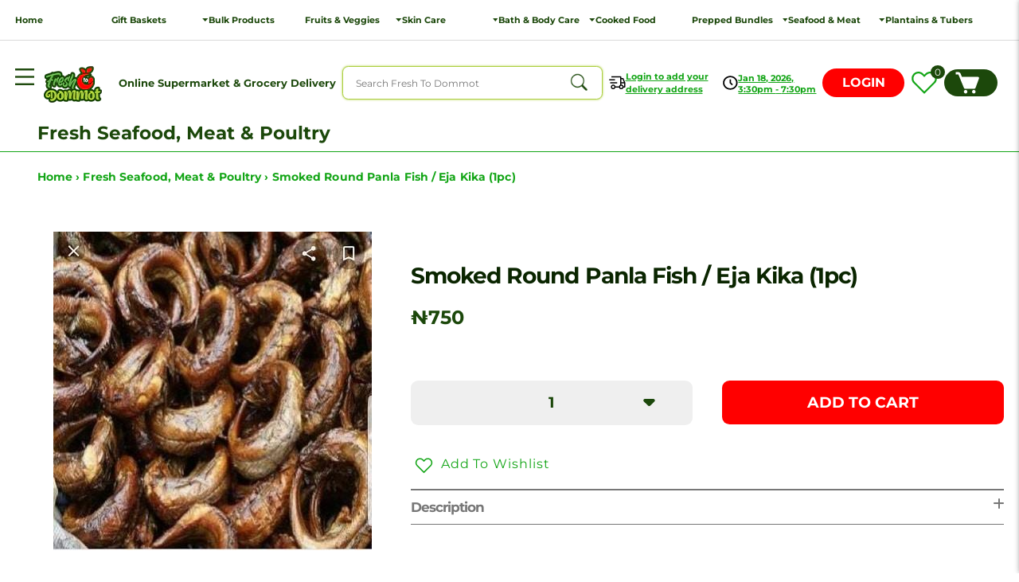

--- FILE ---
content_type: text/css
request_url: https://freshtodommot.com/cdn/shop/t/69/assets/style.min.css?v=134843839384480008781679982390
body_size: 4233
content:
:root {--green: #ACCF3F;--green-hover: #1C480B;--green-main: #13A516;--black: #0A2500;--black-hover: #133b00;--red: #FF0000;--red-hover: #ff4141;--gray: #E9E9E9;--white: #FFFFFF;--font-family: 'Montserrat', sans-serif;--size: 0.73vw;--cart-size: 22rem;}html {font-size: var(--size);scroll-behavior: smooth;}* {margin: 0;padding: 0;box-sizing: border-box;font-family: var(--font-heading-family);}*:focus {outline: none;--va }body {background: none;}ul, ol {list-style: none;}button {cursor: pointer;box-shadow: none;outline: none;background-color: transparent;border: none;}#shopify-section-template--15874315550878__165865722055f1a9e2 .bf_main_slider_scroll {border-bottom: 2px solid #dadada;}a {color: inherit;text-decoration: none;transition: all linear .3s;}.bf_container {padding-left: 8rem;padding-right: 8rem;}.bf_main_para {font-size: 1.5rem;margin-top: 1rem;}#bap-whatsa-wrp #whas-ap-fl-b {z-index: 99999 !important;}.mw-dd-modal-footer {margin-bottom: 30px;}.swell-tab {z-index: 99999 !important;}.ssw-faveit, .ssw-faveiticon {color: var(--green-main) !important;font-size: 21px !important;right: 0 !important;}.ssw-faveappbtn .ssw-fave-btn-content>i {color: var(--green-main) !important;}.ssw-fave-btn-default .ssw-fave-btn-content {color: var(--green-main) !important;border: none !important;font-size: 20px !important;}span.topbadge {position: absolute;top: -4px;right: -10px;font-weight: 500 !important;padding-right: 4px !important;padding-left: 5px !important;font-size: 11px !important;}a[href*=wishlist] {position: relative;max-width: 30px;height: 25px;}.iwishProduct-row img {width: unset !important;}.mw-dd-modal-footer {display: block !important;position: relative;}.mw-dd-modal-footer .bf_gb_cart_total {top: unset !important;}.mw-dd-modal-close {left: 0;}#mw-dd-modal {justify-content: flex-start !important;}.mw-dd-modal-close {top: 10px !important;}.mw-dd-modal-close svg {fill: var(--green-hover);}.mw-dd-modal-close {top: 20px !important;}@media(max-width: 420px) {.mw-dd-modal-footer .bf_gb-sidebar-checkout span:first-child {margin-right: 46px;}}@media(max-width: 340px) {.mw-dd-modal-footer .bf_gb-sidebar-checkout span:first-child {margin-right: 73px;}}header {position: relative;z-index: 99;display: block;}header .bf_announcement_bar {display: block;padding: 0.6rem 0.6rem;background-color: var(--green);text-align: center;font-size: 2.32rem;font-weight: 700;color: var(--green-hover);position: relative;line-height: 4.5rem;}.bf_announcement_bar-close {position: absolute;right: 10px;top: 0px;font-size: 2.32rem;cursor: pointer;}header nav {padding: 2rem;display: flex;position: relative;column-gap: 2rem;}.shopify-policy__container {margin-top: 6rem !important;margin-bottom: 6rem !important;}.shopify-policy__title {margin-bottom: 4rem;line-height: initial;}.shopify-policy__body .rte strong {line-height: 4rem;!important;}header nav .bf_mega_link {font-size: 1.14rem;font-weight: 600;width: 13rem;color: #1c480b;position: relative;line-height: normal;letter-spacing: 0;}header nav .bf_mega_link svg {margin-left: 0.3rem;vertical-align: super;position: absolute;top: 0.5rem;right: 0rem;width: .8rem;height: auto;}header nav .bf_mega_link:last-child svg {right: -1rem;}header .bf_main_nav {width: 100%;display: flex;padding: 2rem 2rem 0.5rem;column-gap: 1.4rem;align-items: center;background-color: var(--white);justify-content: space-between;transition: all linear .3s;}header #sticky_nav.fixed {box-shadow: 0 0 1.8rem -1rem var(--green-hover);padding-bottom: 5px;}header .bf_main_nav.fixed {position: fixed;top: -12rem;left: 0;right: 0;z-index: 99 }header .bf_main_nav.fixed.show {top: 0;}header .bf_navbar_toggle {display: block;}header .bf_navbar_toggle img {height: 2.3rem;}.custom-mob-toggle-btn{display: none;}.custom-mob-toggle-btn img{height: 2.3rem;}header .bf_logo_text .bf_shop_name {font-size: 1.4rem;color: #1C480B;font-weight: bold;line-height: 1.4;max-width: 160px;}header .bf_header_input {position: relative;}header .bf_header_input input {height: 4.5rem;border: 0.1rem solid var(--green);font-size: 1.3rem;padding: 0.8rem 1.8rem;width: 35rem;border-radius: 0.81rem;font-weight: 500;box-shadow: 0 0 0.3rem 0rem var(--green);}header .bf_header_input button {position: absolute;right: 2rem;top: 50%;transform: translateY(-50%);}.bf_header_mb_right {display: flex;flex-direction: column;row-gap: 7px;flex: 1 0 60%;}.bf_header_mb_btns {display: flex;justify-content: end;align-items: center;}header .bf_header_input button img {max-width: 2.4rem;}.bf_header-delivery {font-size: 1.2rem;display: flex;align-items: center;column-gap: 0.5rem;font-weight: 700;color: #000;line-height: 16px;max-width: 135px;}.bf_delivery_info {text-decoration: underline;font-size: 11px;text-underline-offset: 0.3rem;}.bf_delivery_info button {color: inherit;font-size: inherit;font-weight: inherit;text-decoration: underline;font-size: inherit;text-underline-offset: 0.3rem;text-align: left; white-space: nowrap;}.bf_navbar_toggle {position: relative;bottom: 6px }.bf_header-delivery svg {height: 4rem;width: 4rem;}.bf_header-delivery.bf_dispatch_date svg {height: 2rem;width: unset;}.bf_dispatch_date {font-size: 1.2rem;display: flex;align-items: center;column-gap: 0.5rem;font-weight: 600;}.bf_header-delivery {color: var(--green-main);}header .bf_header_cart {padding: 0.3rem 1.5rem;border-radius: 20rem;display: flex;align-items: center;column-gap: 0.4rem;font-size: 1.2rem;position: relative;color: #FFFFFF;font-weight: 500;background-color: var(--green-hover);transition: background-color linear .3s;}header .bf_header_cart span {position: absolute;right: 8px;top: 0;font-size: 1.2rem;}header .bf_header_cart:hover {background-color: var(--green);}header .bf_header_cart svg {height: 3rem;width: unset;margin-right: 1rem;}header .bf_header_price {font-size: 1.8rem;color: var(--green-hover);font-weight: 800;line-height: normal;letter-spacing: normal;text-align: center;line-height: initial;}header .bf_header_menu {background-color: var(--white);width: 89vw;max-width: 400px;transform: translateX(-100%);pointer-events: auto;position: fixed;top: 0;left: -100%;transition: all .45s cubic-bezier(.29, .63, .44, 1);display: block;height: 100vh;overflow-y: scroll;z-index: 9999999;padding: 2rem;}header .bf_header_menu .bf_close_header_menu {width: 1.7rem;height: 1.7rem;}header .bf_header_menu.active {transform: translateX(0);left: 0;}header .bf_headerMenu_link {font-size: 1.5rem;text-transform: uppercase;text-align: left;font-weight: 400;display: flex;align-items: center;justify-content: space-between;}header .bf_header_menu ul {padding: 2.5rem 0;list-style: none;}header .bf_header_main_list ul li{list-style: none;}header .bf_header_menu ul li a {border-bottom: .1rem solid var(--black);padding: 1.6rem 0;}header .bf_header_menu ul li ul li a {border-bottom: unset !important;padding: 0;}header .bf_header_menu ul li ul li {padding-bottom: 2rem;}header .bf_header_menu ul li ul {padding-bottom: 0px;padding-left: 1.5rem;display: none;}header .bf_header_menu ul li ul li ul {border-left: .1rem solid var(--black);margin-top: 1.5rem;padding-top: 0;padding-bottom: 0;}header .clearfix {width: 100%;background-color: var(--white);}header .bf_mega_menu {width: 100%;position: absolute;top: 50px;left: 0;background-color: var(--green-hover);z-index: 3;opacity: 0;visibility: hidden;transition: all linear .3s;pointer-events: none;margin-top: -0.5rem;}header .bf_mega_menu.active {visibility: visible;opacity: 1;pointer-events: all;}header .bf_mega_menu .bf_mega_content {display: grid;grid-template-columns: repeat(5, 1fr);column-gap: 1.7rem;padding: 4rem 6rem;}header .bf_mega_content .bf_mega_item {display: block;}header .bf_mega_content .bf_mega_item span {font-size: 2rem;color: #FFFFFF;font-weight: 600;}header .bf_mega_content .bf_mega_item ul {margin-top: 1.5rem;}header .bf_mega_content .bf_mega_item ul li {margin-bottom: 1rem;}header .bf_mega_content .bf_mega_item ul li a {font-size: 1.4rem;color: #FFFFFF;font-weight: 500;}.bf_header_login {text-decoration: none;background: #FF0000;color: #fff;border-radius: 1.9rem;text-transform: capitalize;font-size: 1.7rem;font-weight: 600;min-height: 3.9rem;max-width: 11rem;width: 100%;display: flex;justify-content: center;align-items: center;}.bf_hero_section {background-color: var(--gray);}.bf_overflow_scroll {max-width: 100%;overflow-x: scroll;}.bf_overflow_scroll::-webkit-scrollbar-track {-webkit-box-shadow: inset 0 0 6px rgba(0, 0, 0, 0.3);background-color: #F5F5F5;display: none;}.bf_overflow_scroll::-webkit-scrollbar {width: 10px;background-color: #F5F5F5;display: none;}.bf_overflow_scroll::-webkit-scrollbar-thumb {background-color: #000000;border: 2px solid #555555;display: none;}.bf_tabs_wrapper {display: flex;column-gap: 1.5rem;padding: 0.8rem 2rem;flex-wrap: nowrap;}.bf_tabs_wrapper a {padding: 1.2rem 2.5rem;border-radius: 0.8rem;font-size: 1.1rem;color: var(--green-hover);background-color: var(--white);font-weight: 600;transition: opacity linear .3s;text-transform: uppercase;display: block;width: 100%;line-height: initial;max-width: 20rem;width: 100%;min-height: 5rem;display: flex;align-items: center;justify-content: center;text-align: center;}.bf_tabs_wrapper a:hover {opacity: .8;}.bf_wrapper_outer {display: flex;max-width: 100%;overflow: hidden;column-gap: 1.5rem;}.content {flex: 1;overflow: hidden;}.bf_cart {width: var(--cart-size);background-color: var(--white);padding: 2.5rem;flex-direction: column;row-gap: 2rem;display: none;}.bf_slider_wrapper {display: block;position: relative;background-color: var(--white);}.bf_slider_heading {padding: 1.8rem 3rem;}#hero-section.bf_slider_wrapper .bf_slider_heading {max-width: 130.99rem;margin: auto;padding: 3.2rem 0rem;border-bottom: 1px solid #cccccc;}.bf_slider_heading .bf_main_heading {display: flex;align-items: center;justify-content: space-between;column-gap: 1.2rem;line-height: initial;width: 100%;}#shopify-section-template--15884661325982__165865722055f1a9e2 #hero-section.bf_slider_wrapper .bf_slider_heading {padding: 1.8rem 0rem;}.bf_main_heading {font-size: 3rem;font-weight: 700;color: var(--black);letter-spacing: -0.1rem;}.bf_main_heading span {overflow: hidden;text-overflow: ellipsis;display: -webkit-box;-webkit-line-clamp: 1;line-clamp: 1;-webkit-box-orient: vertical;}.bf_view_more_btn {display: flex;column-gap: 2.5rem;align-items: center;font-size: 1.56rem;width:12%;color: var(--green-main);font-weight: 600;transition: color linear .3s;text-decoration: underline;text-transform: capitalize;}.bf_view_more_btn:hover {color: var(--green-hover);}.bf_view_more_btn svg {height: 1.2rem;fill: currentColor;}.bf_view_more_btn svg path {fill: currentColor;transition: fill linear .3s;}#main-cart-footer {margin-bottom: 5rem;}.bf_main_slider {padding-top: 2rem;padding-bottom: 2rem;}.bf_main_slider_item {display: block;position: relative;}.bf_main_slider_img {display: block;position: relative;}.bf_main_slider_img img {width: inherit !important;max-width: 100%;}.bf_main_slider_img img {max-height: 15rem;min-height: 8rem;object-fit: contain;max-width: 100% !important;margin: auto;}.bf_main_slider_img a { display: block; text-align: center} #shopify-section-template--15884661325982__1658662935c83e7bb5 #hero-section.bf_slider_wrapper .bf_slider_heading {}.bf_main_slider_img .bf_slider_badge {position: absolute;top: 0;right: 3px;padding: 0.8rem 1.5rem;border-radius: 20rem;display: flex;align-items: center;column-gap: 0.4rem;font-size: 1.3rem;color: #FFFFFF;font-weight: 600;background-color: var(--red);transition: all linear .3s;opacity: 1;display: none;width: 10rem;height: 3.5rem;}.add-custom_c {display: flex !important;align-items: center !important;justify-content: center !important;}.bf_main_slider_img .bf_slider_badge .fa-plus{font-size: 1.3rem;}.bf_main_slider_img .bf_slider_badge span {font-weight: 600;}.custom-product-qqty{position: absolute;top: 0px;right: 35px;background-color: {{settings.button-color}};border-radius: 36px;color: {{settings.color-title}};font-size: 15px;padding: 0px 15px;display: none;width: 10rem;height: 3.5rem;}.bf_main_slider_text {display: block;margin-top: 0.6rem;padding-right: 1rem;}.bf_main_slider_text .bf_slider_price {font-size: 1.5rem;font-weight: 700;line-height: initial;color: var(--green-hover);}.bf_main_slider_text .bf_slider_base_price {font-size: 1.5rem;font-weight: 600;color: var(--red);text-decoration: line-through;margin-left: 2px;}.bf_main_slider_text .bf_slider_price_outer {margin-bottom: 0.6rem;display: flex;align-items: center;justify-content: space-between;position: relative;}.bf_wishlist_icon {position: absolute;right: 0;}.bf_wishlist_icon svg {height: 3.5rem;width: 3.5rem;cursor: pointer;}.bf_main_slider_text .bf_slider_title {font-size: 1.3rem;font-weight: 600;color: var(--green-hover);}.bf_main_slider.owl-carousel .owl-nav button.owl-next, .bf_main_slider.owl-carousel .owl-nav button.owl-prev {background-color: #FFFFFF;height: 4.1rem;width: 3.3rem;display: flex;font-size: 2rem;align-items: center;justify-content: center;color: #515151;box-shadow: 0 0 0.4rem 0rem #828282c9;position: absolute;top: 50%;transform: translateY(-50%);border-radius: 10px;}.bf_main_slider.owl-carousel .owl-nav button.owl-next i, .bf_main_slider.owl-carousel .owl-nav button.owl-prev i {margin-top: 0.2rem;}.bf_main_slider.owl-carousel .owl-nav button.owl-next {right: 2rem;}.bf_main_slider.owl-carousel .owl-nav button.owl-prev {left: 2rem;}.bf_main_slider.owl-carousel .owl-nav {margin-top: 0px !important;}.bf_slider_wrapper .bf_container {position: relative;border-bottom: 7px solid #e9e9e9;}.bf_slider_wrapper .bf_main_slider {position: unset;padding: 1.5rem 1.037rem;}#shopify-section-template--15884661325982__1658662935c83e7bb5 .bf_slider_wrapper .bf_container {border-bottom: none;}.bf_image_banner {padding: 0;position: relative;padding: 1rem 0.3rem;}.bf_image_banner img {width: 100%;display: block;border-radius: 25px;object-fit: cover;}.bf_image_text_overlay {display: block;padding: 1.5rem 4rem 3.2rem;border-radius: 0rem;position: absolute;top: 28%;left: 0;max-width: 55rem;width: 100%;background-color: #1c480bb5;margin-left: 0.3rem;}.bf_image_text_overlay .bf_main_heading {color: #FFFFFF;font-size: 3.5rem;}.bf_text_wrapper {display: block;padding: 1rem 3rem;background-color: var(--green-hover);}.bf_text_wrapper_inner {display: block;}.bf_text_wrapper_inner .bf_collection_content-hd {color: #fff;font-size: 1.6rem;line-height: 1.6;font-weight: 600;margin-bottom: 0.4rem;}.bf_collection_content {display: inline-block;font-size: 1.5rem;color: #FFFFFF;line-height: 1.6;text-overflow: ellipsis;display: -webkit-box;-webkit-box-orient: vertical;-webkit-line-clamp: 1;line-clamp: 1;overflow: hidden;position: relative;transition: all linear .3s;padding-right: 30px;}.bf_text_wrapper_inner .bf_collection_content.active {display: block;height: unset;min-height: unset;text-align: justify;}.bf_text_wrapper_inner .bf_collection_content i {position: absolute;top: 0.3rem;right: 0;cursor: pointer;transition: transform linear .3s;}.bf_text_wrapper_inner .bf_collection_content.active i {transform: rotate(180deg);}.bf_toggle_text {display: none;}.bf_read_more_btn {background-color: var(--white);padding: 1.2rem 2rem;font-size: 1.4rem;border-radius: 1rem;font-weight: 600;display: block;margin: 3rem auto 0;transition: opacity linear .3s;}.bf_read_more_btn:hover {opacity: .8;}footer .footer-top {padding-top: 7rem;padding-bottom: 7rem;background-color: var(--green-hover);display: grid;grid-template-columns: repeat(4, 1fr);column-gap: 2rem;}.copy-right {border-top: 1px solid var(--white);background-color: var(--green-hover);padding: 1rem 2rem;text-align: center;font-size: 1.3rem;color: var(--white); display: flex; align-items: center;justify-content:center;width:100%;}.bf_footer_item {display: block;position: relative;}.bf_footer_heading {font-size: 1.5rem;color: #FFFFFF;font-weight: 600;margin-bottom: 2.2rem;text-transform: uppercase;}.bf_footer_item ul {display: block;}.bf_footer_item ul li:not(:last-child) {margin-bottom: 1.8rem;}.bf_footer_item ul li a, .bf_footer_item ul li p {font-size: 1.5rem;color: #FFFFFF;font-weight: 400;line-height: 2;}.bf_footer_item.contact ul li {position: relative;}.bf_footer_item.contact ul li img {position: absolute;left: -3rem;top: 0.7rem;}.bf_footer_item.contact ul li svg {fill: #fff;max-width: 91px;position: absolute;left: -8rem;top: -3rem;}.bf_footer_item.contact ul li .fa-solid {color: #fff;position: absolute;left: -4rem;top: 0.7rem;}.bf_footer_item.follow ul {display: flex;column-gap: 1.5rem;}.bf_footer_item.follow ul li a {width: 3.5rem;height: 3.5rem;background-color: var(--white);display: flex;align-items: center;justify-content: center;overflow: hidden;border-radius: 10rem;transition: all linear .3s;}.bf_footer_item.follow ul li a svg {color: inherit;height: auto;width: 2rem;}.bf_footer_item.follow ul li:first-child a svg {width: 4rem;}.bf_footer_item.follow ul li a:hover {opacity: .8;}.lock_scroll {overflow: hidden;}.bf_overlay {content: "";position: fixed;top: 0;right: 0;height: 100%;width: 100%;background: #000000;opacity: 0.3;visibility: visible;transition: visibility .6s ease-in-out, opacity .6s ease-in-out;z-index: 99;display: none;}.bf_overlay.active {display: block;}.bf_headr_mob_bottom {display: flex;flex-direction: column;flex: 1;row-gap: 1.3rem;}.bf_headr_mob_bottom .bf_header-delivery {width: 100%;max-width: 100%;justify-content: space-between;}.bf_headr_mob_bottom .bf_header-delivery svg {height: 2.5rem;width: 2.4rem;}.bf_headr_mob_bottom .bf_delivery_info {font-size: 13px;font-weight: 600;}.bf_headr_mob_bottom .bf_dispatch_date {font-weight: 600;}.bf_headr_mob_bottom .bf_change_devlivery, .bf_headr_mob_bottom .bf_change_address {display: flex;align-items: center;gap: 0 5px;}.bf_headr_mob_bottom .bf_delivery_time, .bf_headr_mob_bottom .bf_delivery_address {color: var(--green-hover);font-size: 1.3rem;line-height: initial;}@media (min-width: 993px) {.show_on_lg, .bf_footer_heading i {display: none !important;visibility: hidden !important;opacity: 0 !important;}#sticky_nav.bf_main_nav {border-top: 1px solid #77777746;}.bf_border_seperation {border-bottom: 7px solid #e9e9e9;}.bf_border_seperation.fixed {border-bottom: none;}}@media (max-width: 992px) {.hide_on_lg {display: none !important;visibility: hidden !important;opacity: 0 !important;}.logo {height:auto;}.custom-body-bg {width: 100% !important;}.bf_header_login {max-width: 12rem;}.bf_header_mb_btns {gap: 0 1rem;}:root {--size: 10px;}header .bf_main_nav {justify-content: flex-start;}.bf_main_nav.show_on_lg {flex-wrap: wrap;row-gap: 1rem;justify-content: space-between;align-items: center;}header .bf_header_input, header .bf_header_input input {width: 100%;}header .bf_header_price {font-size: 1.4rem;text-align: end;}.bf_view_more_btn svg {display: none;}header .bf_announcement_bar {font-size: 2rem;line-height: 3rem }.bf_announcement_bar-close{font-size: 2rem;}.bf_slider_heading {padding: 1.0rem 1rem;}.bf_main_heading {font-size: 2.3rem;}.bf_main_para {font-size: 1.3rem;margin-top: 0.61rem;}header .bf_main_nav {padding: .61rem 2rem;}#sticky_nav.bf_main_nav {padding: 2rem 1rem 0;}header .bf_header_cart {padding: 0.7rem 1.8rem;}#shopify-section-template--15884661325982__165865722055f1a9e2 #hero-section.bf_slider_wrapper .bf_slider_heading {border-top: 3px solid #e9e9e9;}header .bf_header_cart svg {height: 2.3rem;}header .bf_header_cart span {right: 10px;top: 2px;}.bf_main_slider_img .bf_slider_badge {opacity: 1;}.bf_main_slider_img {height: unset;min-height: unset;}.bf_main_slider_text .bf_slider_price {font-size: 1.5rem;}.bf_main_slider_text .bf_slider_title {font-size: 1.5rem;}.bf_main_slider_text {margin-top: 0rem;padding-left: 0.5rem;padding-right: 0;}.bf_image_banner img {min-height: 24rem;object-fit: cover;border-radius: 0;}form.search {width: 100%;}#hero-section.bf_slider_wrapper .bf_slider_heading {border-bottom: none;padding: 1.3rem 2rem 0 1rem !important;}.bf_image_text_overlay {border-radius: 0;max-width: 51rem;}.bf_image_text_overlay .bf_main_heading {font-size: 3rem;}.bf_main_nav.show_on_lg.bf_order_info {padding: 1.5rem 1rem;border-top: 3px solid #e9e9e9;border-bottom: 3px solid #e9e9e9;}.bf_image_banner {padding: 0.5rem 0rem;}.bf_image_text_overlay {margin-left: 0;}.bf_search_mob {padding: 0.7rem 2rem;}.bf_slider_wrapper .bf_container {border-bottom: 4px solid #e9e9e9;}.bf_text_wrapper_inner div {font-size: 1.4rem;}.bf_read_more_btn {padding: 1rem 1.7rem;font-size: 1.2rem;margin: 2rem auto 0;}.bf_container {padding-left: 2rem;padding-right: 2rem;}footer .footer-top {padding-top: 4rem;padding-bottom: 4rem;grid-template-columns: repeat(1, 1fr);row-gap: 2rem;}.bf_footer_item ul li:not(:last-child) {margin-bottom: 1.2rem;}.bf_footer_item.contact ul li img {position: relative;left: 0;margin-right: 2rem;}.bf_footer_item .bf_footer_menu {display: none;}.bf_footer_item .bf_footer_menu {padding-top: 1.7rem;}.bf_footer_heading {margin-bottom: 0;display: flex;align-items: center;justify-content: space-between;cursor: pointer;}.bf_footer_heading i {transition: transform linear .3s;}.bf_footer_heading.active i {transform: rotate(180deg);}.bf_view_more_btn {white-space: nowrap;font-size: 1.5rem;}.bf_main_slider.owl-carousel .owl-nav button.owl-next, .bf_main_slider.owl-carousel .owl-nav button.owl-prev {height: 3rem;width: 2.6rem;font-size: 1.4rem;}.bf_main_slider.owl-carousel .owl-nav button.owl-next {right: 0.5rem;}.bf_main_slider.owl-carousel .owl-nav button.owl-prev {left: 0.5rem;}.bf_image_banner img{height: 135px;}}@media (max-width: 768px) {#mw-dd-modal {top: 0 !important;height: 100% !important;max-height: 100% !important;}.mw-dd-modal-close {top: 10px !important;}}@media (max-width: 600px) {.bf_slider_wrapper .bf_container:not(.bf_has_space) {position: relative;padding-left: 0;padding-right: 0;}}@media (max-width: 500px) {.bf_slider_heading div {width: 100%;}.bf_image_text_overlay {width: 100%;border-radius: 0;max-width: 28rem;padding: 10px 20px 18px;top: 25%;}#sticky_nav {padding-bottom: 0;padding-top: 1.5rem;}.bf_image_banner img {min-height: 11rem;}header .bf_announcement_bar {font-size: 1.3rem;line-height: 2rem;}.bf_announcement_bar-close{font-size: 1.4rem;}.bf_image_banner {padding: 0.35rem 0rem;}header .bf_header-delivery {font-size: 1.1rem;}header .bf_header-delivery.bf_dispatch_date img {height: 1.4rem;}.bf_image_text_overlay .bf_main_heading {font-size: 2rem;}.bf_slider_heading {flex-direction: row;row-gap: 1rem;}.bf_text_wrapper {padding: 0.8rem 1.5rem;}.bf_text_wrapper_inner .bf_collection_content {font-size: 1.3rem;-webkit-line-clamp: 2;line-clamp: 2;line-height: 1.6;min-height: 3rem;height: 4rem;}.bf_tabs_wrapper {padding: 1rem 2rem;}.bf_main_slider_img img {max-width: 100%;max-height: 14rem;min-height: 14rem;object-fit: contain }.bf_slider_wrapper {padding: 0;}.bf_main_slider_text .bf_slider_price {font-size: 1.8rem;font-family: inherit;font-weight: 600;}.bf_main_slider_text .bf_slider_title {font-size: 1.5rem;font-weight: 400;}.bf_main_heading {font-size: 2rem;}header .bf_navbar_toggle {display: block;}.custom-mob-toggle-btn{display: none;}.bf_header_login{font-size: 1.4rem;max-width: 12rem;text-align: center;min-height: 3.5rem;width: 100%;}.bf_view_more_btn {font-size: 1.2rem;letter-spacing: .1px;}header .bf_main_nav{column-gap: unset;align-items: flex-start;}header .bf_header_cart{column-gap: 0.4rem;font-size: 1.0rem;}.logo {width: 100%;max-width: 100%;}.logo img {width: 72px;}header .bf_navbar_toggle {display: block;width: 60px;max-width: 100%;margin-right: 10px;align-self: center;position: relative;top: -5px;}.bf_wishlist_icon {bottom: 36%;}.bf_wishlist_icon svg {height: 2.8rem;width: 2.8rem;cursor: pointer;background: #fff;border-radius: 50%;}.bf_main_slider_img .bf_slider_badge .fa-plus {font-size: 1.7rem;}.bf_main_slider_img .bf_slider_badge {width: 6rem;height: 3.4rem;}.bf_main_slider_img .bf_slider_badge[disabled] {width: 11rem;}.bf_main_slider_scroll {padding-bottom: 0 !important;}}@media (max-width: 430px) {.bf_headr_mob_bottom .bf_delivery_info {font-size: 10px;}.bf_headr_mob_bottom .bf_delivery_time, .bf_headr_mob_bottom .bf_delivery_address {font-size: 1.1rem;}header .bf_header-delivery svg {height: 1.7rem;width: 2rem;}header .bf_header-delivery.bf_dispatch_date svg {height: 1.6rem;width: 1.6rem;}.bf_delivery_time, .bf_delivery_address {font-size: 1.1rem;}}@media (max-width: 360px) {.bf_headr_mob_bottom .bf_delivery_info {font-size: 9px;}header .bf_header-delivery svg {height: 2rem;width: 2rem;}header .bf_header-delivery.bf_dispatch_date svg {height: 1.5rem;}.bf_headr_mob_bottom .bf_delivery_time, .bf_headr_mob_bottom .bf_delivery_address {font-size: 9px;}}@media (max-width: 320px) {.bf_headr_mob_bottom .bf_delivery_info {font-size: 9px;}}  

.custom_lazy-load {
height: 100%;
width: 100%;
position: absolute;
z-index: 999;
display: flex;
justify-content: center;
background: #fff;
top: 0;
left: 0;
text-align: center;
align-items: center;
}

.bf_slider_heading {
  display: flex;  
  justify-content: space-between;
}

.custom_lazy-load-none {
    display: none;
}

.site-header__link .wlh-Icon {
  height: 3rem;
  width: unset;
}

.custom-loader-img {
    max-width: 10rem;
    height: 10rem;
    margin: 0 auto;
}

.mw-dd-modal-content {
    display: flex;
    flex-direction: column-reverse;
    gap: 2rem;
}

.mw-dd-modal-content:after, .mw-dd-modal-content:before {
    display: none !important;
}

.mw-dd-modal-content {
  background-image: none !important;
}

.mw-dd-modal-close {
  left: 94%;  
  right: 0;
}

         .bf__frsh-dmt-list.owl-carousel.owl-theme .owl-nav {
    margin-top: 10px;
    display: block;
    text-align: right;
    margin-right: 25px;
}

.bf__frsh-dmt-list.owl-carousel.owl-theme .owl-nav [class*=owl-]{
    padding: 4px 14px !important;
    border-radius: 50%;  
    background: #1C480B;
    color: #FFF;
    text-decoration: none;
}

  
.bf__frsh-dmt-list.owl-carousel.owl-theme .owl-nav [class*=owl-]:hover {
    background: red;
    color: #FFF;
    text-decoration: none;
}

@media (max-width: 992px){
header .bf_header_input, header .bf_header_input input {
    width: 100%;
    appearance: none;
}
}





/* tabbing css custom---- */


.bf_cstm-product-tabs h2.custom-sync-c-fq-title {
    font-size: 1.8rem;
    line-height: 26px;
    text-transform: none;
    color: #777;
    display: flex;
    width: 100%;
    justify-content: space-between;
    cursor: pointer;
    padding: 8px 0;
    font-weight: 600;
}

.bf_cstm-product-tabs .custom-sync-c-fq {
    width: 100%;
    border-top: 1px solid #777;
}

.bf_cstm-product-tabs .custom-sync-c-fq:last-child {
    border-bottom: 1px solid #777;
}

div#shopify-section-template--16149096005790__3cea00ac-bf6c-4fa4-87d4-d6c77ed65de0 .bf_cstm-product-tabs {
    padding: 30px 0;
}


@media only screen and (max-width: 768px) {
 .bf_cstm-product-tabs h2.custom-sync-c-fq-title {
    font-size: 1.5rem;
    line-height: 1.8rem;
}
  .bf_cstm-product-tabs .custom-sync-fq-description {
    font-size: 1.4rem;
}
}